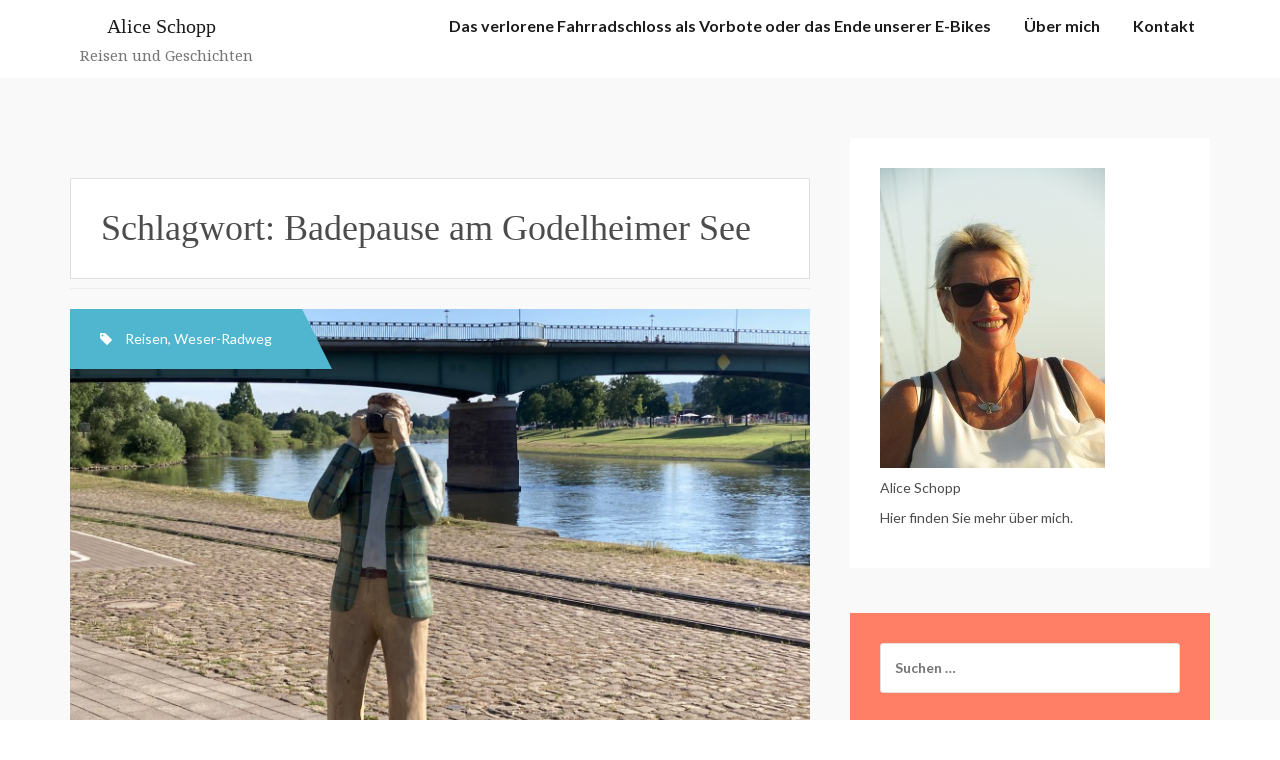

--- FILE ---
content_type: text/html; charset=UTF-8
request_url: https://aliceschopp.de/tag/badepause-am-godelheimer-see/
body_size: 9565
content:
<!DOCTYPE html>
<html lang="de">
<head>
<meta charset="UTF-8">
<meta name="viewport" content="width=device-width, initial-scale=1">
<link rel="profile" href="https://gmpg.org/xfn/11">
<link rel="pingback" href="https://aliceschopp.de/xmlrpc.php">

<title>Badepause am Godelheimer See &#8211; Alice Schopp</title>
<meta name='robots' content='max-image-preview:large' />
<link rel='dns-prefetch' href='//fonts.googleapis.com' />
<link rel='dns-prefetch' href='//s.w.org' />
<link rel="alternate" type="application/rss+xml" title="Alice Schopp &raquo; Feed" href="https://aliceschopp.de/feed/" />
<link rel="alternate" type="application/rss+xml" title="Alice Schopp &raquo; Kommentar-Feed" href="https://aliceschopp.de/comments/feed/" />
<link rel="alternate" type="application/rss+xml" title="Alice Schopp &raquo; Badepause am Godelheimer See Schlagwort-Feed" href="https://aliceschopp.de/tag/badepause-am-godelheimer-see/feed/" />
		<!-- This site uses the Google Analytics by ExactMetrics plugin v7.12.1 - Using Analytics tracking - https://www.exactmetrics.com/ -->
							<script
				src="//www.googletagmanager.com/gtag/js?id=UA-132671527-1"  data-cfasync="false" data-wpfc-render="false" type="text/javascript" async></script>
			<script data-cfasync="false" data-wpfc-render="false" type="text/javascript">
				var em_version = '7.12.1';
				var em_track_user = true;
				var em_no_track_reason = '';
				
								var disableStrs = [
															'ga-disable-UA-132671527-1',
									];

				/* Function to detect opted out users */
				function __gtagTrackerIsOptedOut() {
					for (var index = 0; index < disableStrs.length; index++) {
						if (document.cookie.indexOf(disableStrs[index] + '=true') > -1) {
							return true;
						}
					}

					return false;
				}

				/* Disable tracking if the opt-out cookie exists. */
				if (__gtagTrackerIsOptedOut()) {
					for (var index = 0; index < disableStrs.length; index++) {
						window[disableStrs[index]] = true;
					}
				}

				/* Opt-out function */
				function __gtagTrackerOptout() {
					for (var index = 0; index < disableStrs.length; index++) {
						document.cookie = disableStrs[index] + '=true; expires=Thu, 31 Dec 2099 23:59:59 UTC; path=/';
						window[disableStrs[index]] = true;
					}
				}

				if ('undefined' === typeof gaOptout) {
					function gaOptout() {
						__gtagTrackerOptout();
					}
				}
								window.dataLayer = window.dataLayer || [];

				window.ExactMetricsDualTracker = {
					helpers: {},
					trackers: {},
				};
				if (em_track_user) {
					function __gtagDataLayer() {
						dataLayer.push(arguments);
					}

					function __gtagTracker(type, name, parameters) {
						if (!parameters) {
							parameters = {};
						}

						if (parameters.send_to) {
							__gtagDataLayer.apply(null, arguments);
							return;
						}

						if (type === 'event') {
							
														parameters.send_to = exactmetrics_frontend.ua;
							__gtagDataLayer(type, name, parameters);
													} else {
							__gtagDataLayer.apply(null, arguments);
						}
					}

					__gtagTracker('js', new Date());
					__gtagTracker('set', {
						'developer_id.dNDMyYj': true,
											});
															__gtagTracker('config', 'UA-132671527-1', {"forceSSL":"true"} );
										window.gtag = __gtagTracker;										(function () {
						/* https://developers.google.com/analytics/devguides/collection/analyticsjs/ */
						/* ga and __gaTracker compatibility shim. */
						var noopfn = function () {
							return null;
						};
						var newtracker = function () {
							return new Tracker();
						};
						var Tracker = function () {
							return null;
						};
						var p = Tracker.prototype;
						p.get = noopfn;
						p.set = noopfn;
						p.send = function () {
							var args = Array.prototype.slice.call(arguments);
							args.unshift('send');
							__gaTracker.apply(null, args);
						};
						var __gaTracker = function () {
							var len = arguments.length;
							if (len === 0) {
								return;
							}
							var f = arguments[len - 1];
							if (typeof f !== 'object' || f === null || typeof f.hitCallback !== 'function') {
								if ('send' === arguments[0]) {
									var hitConverted, hitObject = false, action;
									if ('event' === arguments[1]) {
										if ('undefined' !== typeof arguments[3]) {
											hitObject = {
												'eventAction': arguments[3],
												'eventCategory': arguments[2],
												'eventLabel': arguments[4],
												'value': arguments[5] ? arguments[5] : 1,
											}
										}
									}
									if ('pageview' === arguments[1]) {
										if ('undefined' !== typeof arguments[2]) {
											hitObject = {
												'eventAction': 'page_view',
												'page_path': arguments[2],
											}
										}
									}
									if (typeof arguments[2] === 'object') {
										hitObject = arguments[2];
									}
									if (typeof arguments[5] === 'object') {
										Object.assign(hitObject, arguments[5]);
									}
									if ('undefined' !== typeof arguments[1].hitType) {
										hitObject = arguments[1];
										if ('pageview' === hitObject.hitType) {
											hitObject.eventAction = 'page_view';
										}
									}
									if (hitObject) {
										action = 'timing' === arguments[1].hitType ? 'timing_complete' : hitObject.eventAction;
										hitConverted = mapArgs(hitObject);
										__gtagTracker('event', action, hitConverted);
									}
								}
								return;
							}

							function mapArgs(args) {
								var arg, hit = {};
								var gaMap = {
									'eventCategory': 'event_category',
									'eventAction': 'event_action',
									'eventLabel': 'event_label',
									'eventValue': 'event_value',
									'nonInteraction': 'non_interaction',
									'timingCategory': 'event_category',
									'timingVar': 'name',
									'timingValue': 'value',
									'timingLabel': 'event_label',
									'page': 'page_path',
									'location': 'page_location',
									'title': 'page_title',
								};
								for (arg in args) {
																		if (!(!args.hasOwnProperty(arg) || !gaMap.hasOwnProperty(arg))) {
										hit[gaMap[arg]] = args[arg];
									} else {
										hit[arg] = args[arg];
									}
								}
								return hit;
							}

							try {
								f.hitCallback();
							} catch (ex) {
							}
						};
						__gaTracker.create = newtracker;
						__gaTracker.getByName = newtracker;
						__gaTracker.getAll = function () {
							return [];
						};
						__gaTracker.remove = noopfn;
						__gaTracker.loaded = true;
						window['__gaTracker'] = __gaTracker;
					})();
									} else {
										console.log("");
					(function () {
						function __gtagTracker() {
							return null;
						}

						window['__gtagTracker'] = __gtagTracker;
						window['gtag'] = __gtagTracker;
					})();
									}
			</script>
				<!-- / Google Analytics by ExactMetrics -->
		<script type="text/javascript">
window._wpemojiSettings = {"baseUrl":"https:\/\/s.w.org\/images\/core\/emoji\/14.0.0\/72x72\/","ext":".png","svgUrl":"https:\/\/s.w.org\/images\/core\/emoji\/14.0.0\/svg\/","svgExt":".svg","source":{"concatemoji":"https:\/\/aliceschopp.de\/wp-includes\/js\/wp-emoji-release.min.js?ver=6.0.11"}};
/*! This file is auto-generated */
!function(e,a,t){var n,r,o,i=a.createElement("canvas"),p=i.getContext&&i.getContext("2d");function s(e,t){var a=String.fromCharCode,e=(p.clearRect(0,0,i.width,i.height),p.fillText(a.apply(this,e),0,0),i.toDataURL());return p.clearRect(0,0,i.width,i.height),p.fillText(a.apply(this,t),0,0),e===i.toDataURL()}function c(e){var t=a.createElement("script");t.src=e,t.defer=t.type="text/javascript",a.getElementsByTagName("head")[0].appendChild(t)}for(o=Array("flag","emoji"),t.supports={everything:!0,everythingExceptFlag:!0},r=0;r<o.length;r++)t.supports[o[r]]=function(e){if(!p||!p.fillText)return!1;switch(p.textBaseline="top",p.font="600 32px Arial",e){case"flag":return s([127987,65039,8205,9895,65039],[127987,65039,8203,9895,65039])?!1:!s([55356,56826,55356,56819],[55356,56826,8203,55356,56819])&&!s([55356,57332,56128,56423,56128,56418,56128,56421,56128,56430,56128,56423,56128,56447],[55356,57332,8203,56128,56423,8203,56128,56418,8203,56128,56421,8203,56128,56430,8203,56128,56423,8203,56128,56447]);case"emoji":return!s([129777,127995,8205,129778,127999],[129777,127995,8203,129778,127999])}return!1}(o[r]),t.supports.everything=t.supports.everything&&t.supports[o[r]],"flag"!==o[r]&&(t.supports.everythingExceptFlag=t.supports.everythingExceptFlag&&t.supports[o[r]]);t.supports.everythingExceptFlag=t.supports.everythingExceptFlag&&!t.supports.flag,t.DOMReady=!1,t.readyCallback=function(){t.DOMReady=!0},t.supports.everything||(n=function(){t.readyCallback()},a.addEventListener?(a.addEventListener("DOMContentLoaded",n,!1),e.addEventListener("load",n,!1)):(e.attachEvent("onload",n),a.attachEvent("onreadystatechange",function(){"complete"===a.readyState&&t.readyCallback()})),(e=t.source||{}).concatemoji?c(e.concatemoji):e.wpemoji&&e.twemoji&&(c(e.twemoji),c(e.wpemoji)))}(window,document,window._wpemojiSettings);
</script>
<style type="text/css">
img.wp-smiley,
img.emoji {
	display: inline !important;
	border: none !important;
	box-shadow: none !important;
	height: 1em !important;
	width: 1em !important;
	margin: 0 0.07em !important;
	vertical-align: -0.1em !important;
	background: none !important;
	padding: 0 !important;
}
</style>
	<link rel='stylesheet' id='wp-block-library-css'  href='https://aliceschopp.de/wp-includes/css/dist/block-library/style.min.css?ver=6.0.11' type='text/css' media='all' />
<style id='global-styles-inline-css' type='text/css'>
body{--wp--preset--color--black: #000000;--wp--preset--color--cyan-bluish-gray: #abb8c3;--wp--preset--color--white: #ffffff;--wp--preset--color--pale-pink: #f78da7;--wp--preset--color--vivid-red: #cf2e2e;--wp--preset--color--luminous-vivid-orange: #ff6900;--wp--preset--color--luminous-vivid-amber: #fcb900;--wp--preset--color--light-green-cyan: #7bdcb5;--wp--preset--color--vivid-green-cyan: #00d084;--wp--preset--color--pale-cyan-blue: #8ed1fc;--wp--preset--color--vivid-cyan-blue: #0693e3;--wp--preset--color--vivid-purple: #9b51e0;--wp--preset--gradient--vivid-cyan-blue-to-vivid-purple: linear-gradient(135deg,rgba(6,147,227,1) 0%,rgb(155,81,224) 100%);--wp--preset--gradient--light-green-cyan-to-vivid-green-cyan: linear-gradient(135deg,rgb(122,220,180) 0%,rgb(0,208,130) 100%);--wp--preset--gradient--luminous-vivid-amber-to-luminous-vivid-orange: linear-gradient(135deg,rgba(252,185,0,1) 0%,rgba(255,105,0,1) 100%);--wp--preset--gradient--luminous-vivid-orange-to-vivid-red: linear-gradient(135deg,rgba(255,105,0,1) 0%,rgb(207,46,46) 100%);--wp--preset--gradient--very-light-gray-to-cyan-bluish-gray: linear-gradient(135deg,rgb(238,238,238) 0%,rgb(169,184,195) 100%);--wp--preset--gradient--cool-to-warm-spectrum: linear-gradient(135deg,rgb(74,234,220) 0%,rgb(151,120,209) 20%,rgb(207,42,186) 40%,rgb(238,44,130) 60%,rgb(251,105,98) 80%,rgb(254,248,76) 100%);--wp--preset--gradient--blush-light-purple: linear-gradient(135deg,rgb(255,206,236) 0%,rgb(152,150,240) 100%);--wp--preset--gradient--blush-bordeaux: linear-gradient(135deg,rgb(254,205,165) 0%,rgb(254,45,45) 50%,rgb(107,0,62) 100%);--wp--preset--gradient--luminous-dusk: linear-gradient(135deg,rgb(255,203,112) 0%,rgb(199,81,192) 50%,rgb(65,88,208) 100%);--wp--preset--gradient--pale-ocean: linear-gradient(135deg,rgb(255,245,203) 0%,rgb(182,227,212) 50%,rgb(51,167,181) 100%);--wp--preset--gradient--electric-grass: linear-gradient(135deg,rgb(202,248,128) 0%,rgb(113,206,126) 100%);--wp--preset--gradient--midnight: linear-gradient(135deg,rgb(2,3,129) 0%,rgb(40,116,252) 100%);--wp--preset--duotone--dark-grayscale: url('#wp-duotone-dark-grayscale');--wp--preset--duotone--grayscale: url('#wp-duotone-grayscale');--wp--preset--duotone--purple-yellow: url('#wp-duotone-purple-yellow');--wp--preset--duotone--blue-red: url('#wp-duotone-blue-red');--wp--preset--duotone--midnight: url('#wp-duotone-midnight');--wp--preset--duotone--magenta-yellow: url('#wp-duotone-magenta-yellow');--wp--preset--duotone--purple-green: url('#wp-duotone-purple-green');--wp--preset--duotone--blue-orange: url('#wp-duotone-blue-orange');--wp--preset--font-size--small: 13px;--wp--preset--font-size--medium: 20px;--wp--preset--font-size--large: 36px;--wp--preset--font-size--x-large: 42px;}.has-black-color{color: var(--wp--preset--color--black) !important;}.has-cyan-bluish-gray-color{color: var(--wp--preset--color--cyan-bluish-gray) !important;}.has-white-color{color: var(--wp--preset--color--white) !important;}.has-pale-pink-color{color: var(--wp--preset--color--pale-pink) !important;}.has-vivid-red-color{color: var(--wp--preset--color--vivid-red) !important;}.has-luminous-vivid-orange-color{color: var(--wp--preset--color--luminous-vivid-orange) !important;}.has-luminous-vivid-amber-color{color: var(--wp--preset--color--luminous-vivid-amber) !important;}.has-light-green-cyan-color{color: var(--wp--preset--color--light-green-cyan) !important;}.has-vivid-green-cyan-color{color: var(--wp--preset--color--vivid-green-cyan) !important;}.has-pale-cyan-blue-color{color: var(--wp--preset--color--pale-cyan-blue) !important;}.has-vivid-cyan-blue-color{color: var(--wp--preset--color--vivid-cyan-blue) !important;}.has-vivid-purple-color{color: var(--wp--preset--color--vivid-purple) !important;}.has-black-background-color{background-color: var(--wp--preset--color--black) !important;}.has-cyan-bluish-gray-background-color{background-color: var(--wp--preset--color--cyan-bluish-gray) !important;}.has-white-background-color{background-color: var(--wp--preset--color--white) !important;}.has-pale-pink-background-color{background-color: var(--wp--preset--color--pale-pink) !important;}.has-vivid-red-background-color{background-color: var(--wp--preset--color--vivid-red) !important;}.has-luminous-vivid-orange-background-color{background-color: var(--wp--preset--color--luminous-vivid-orange) !important;}.has-luminous-vivid-amber-background-color{background-color: var(--wp--preset--color--luminous-vivid-amber) !important;}.has-light-green-cyan-background-color{background-color: var(--wp--preset--color--light-green-cyan) !important;}.has-vivid-green-cyan-background-color{background-color: var(--wp--preset--color--vivid-green-cyan) !important;}.has-pale-cyan-blue-background-color{background-color: var(--wp--preset--color--pale-cyan-blue) !important;}.has-vivid-cyan-blue-background-color{background-color: var(--wp--preset--color--vivid-cyan-blue) !important;}.has-vivid-purple-background-color{background-color: var(--wp--preset--color--vivid-purple) !important;}.has-black-border-color{border-color: var(--wp--preset--color--black) !important;}.has-cyan-bluish-gray-border-color{border-color: var(--wp--preset--color--cyan-bluish-gray) !important;}.has-white-border-color{border-color: var(--wp--preset--color--white) !important;}.has-pale-pink-border-color{border-color: var(--wp--preset--color--pale-pink) !important;}.has-vivid-red-border-color{border-color: var(--wp--preset--color--vivid-red) !important;}.has-luminous-vivid-orange-border-color{border-color: var(--wp--preset--color--luminous-vivid-orange) !important;}.has-luminous-vivid-amber-border-color{border-color: var(--wp--preset--color--luminous-vivid-amber) !important;}.has-light-green-cyan-border-color{border-color: var(--wp--preset--color--light-green-cyan) !important;}.has-vivid-green-cyan-border-color{border-color: var(--wp--preset--color--vivid-green-cyan) !important;}.has-pale-cyan-blue-border-color{border-color: var(--wp--preset--color--pale-cyan-blue) !important;}.has-vivid-cyan-blue-border-color{border-color: var(--wp--preset--color--vivid-cyan-blue) !important;}.has-vivid-purple-border-color{border-color: var(--wp--preset--color--vivid-purple) !important;}.has-vivid-cyan-blue-to-vivid-purple-gradient-background{background: var(--wp--preset--gradient--vivid-cyan-blue-to-vivid-purple) !important;}.has-light-green-cyan-to-vivid-green-cyan-gradient-background{background: var(--wp--preset--gradient--light-green-cyan-to-vivid-green-cyan) !important;}.has-luminous-vivid-amber-to-luminous-vivid-orange-gradient-background{background: var(--wp--preset--gradient--luminous-vivid-amber-to-luminous-vivid-orange) !important;}.has-luminous-vivid-orange-to-vivid-red-gradient-background{background: var(--wp--preset--gradient--luminous-vivid-orange-to-vivid-red) !important;}.has-very-light-gray-to-cyan-bluish-gray-gradient-background{background: var(--wp--preset--gradient--very-light-gray-to-cyan-bluish-gray) !important;}.has-cool-to-warm-spectrum-gradient-background{background: var(--wp--preset--gradient--cool-to-warm-spectrum) !important;}.has-blush-light-purple-gradient-background{background: var(--wp--preset--gradient--blush-light-purple) !important;}.has-blush-bordeaux-gradient-background{background: var(--wp--preset--gradient--blush-bordeaux) !important;}.has-luminous-dusk-gradient-background{background: var(--wp--preset--gradient--luminous-dusk) !important;}.has-pale-ocean-gradient-background{background: var(--wp--preset--gradient--pale-ocean) !important;}.has-electric-grass-gradient-background{background: var(--wp--preset--gradient--electric-grass) !important;}.has-midnight-gradient-background{background: var(--wp--preset--gradient--midnight) !important;}.has-small-font-size{font-size: var(--wp--preset--font-size--small) !important;}.has-medium-font-size{font-size: var(--wp--preset--font-size--medium) !important;}.has-large-font-size{font-size: var(--wp--preset--font-size--large) !important;}.has-x-large-font-size{font-size: var(--wp--preset--font-size--x-large) !important;}
</style>
<link rel='stylesheet' id='writerblog-body-fonts-css'  href='//fonts.googleapis.com/css?family=Lato%3A400%2C300%2C700&#038;ver=6.0.11' type='text/css' media='all' />
<link rel='stylesheet' id='writerblog-headings-fonts-css'  href='//fonts.googleapis.com/css?family=Times+New+Roman%3A400%2C300%2C700&#038;ver=6.0.11' type='text/css' media='all' />
<link rel='stylesheet' id='writerblog-stylesheet-css'  href='https://aliceschopp.de/wp-content/themes/amadeus/style.css?ver=6.0.11' type='text/css' media='all' />
<style id='writerblog-stylesheet-inline-css' type='text/css'>
a, a:hover, .main-navigation a:hover, .nav-next a:hover, .nav-previous a:hover, .social-navigation li a:hover, .widget a:hover, .entry-title a:hover { color:#ff7f66}
button, .button, input[type="button"], input[type="reset"], input[type="submit"], .entry-thumb-inner { background-color:#ff7f66}
h1, h2, h3, h4, h5, h6 { font-family:Times New Roman;}

</style>
<link rel='stylesheet' id='amadeus-bootstrap-css'  href='https://aliceschopp.de/wp-content/themes/amadeus/css/bootstrap/css/bootstrap.min.css?ver=1' type='text/css' media='all' />
<link rel='stylesheet' id='amadeus-body-fonts-css'  href='//fonts.googleapis.com/css?family=Noto+Serif%3A400%2C700%2C400italic%2C700italic&#038;ver=6.0.11' type='text/css' media='all' />
<link rel='stylesheet' id='amadeus-headings-fonts-css'  href='//fonts.googleapis.com/css?family=Times+New+Roman%3A400%2C300%2C700&#038;ver=6.0.11' type='text/css' media='all' />
<link rel='stylesheet' id='amadeus-style-css'  href='https://aliceschopp.de/wp-content/themes/writerblog/style.css?ver=6.0.11' type='text/css' media='all' />
<style id='amadeus-style-inline-css' type='text/css'>
.site-branding { padding:75px 0; }
.header-image { height:300px; }
@media only screen and (max-width: 1024px) { .header-image { height:300px; } }
.site-logo { max-width:200px; }
.custom-logo { max-width:200px; }
body, .widget a { color:#4c4c4c}
.social-navigation { background-color:#fff}
.social-navigation li a::before { background-color:#1c1c1c}
.branding-wrapper { background-color:#fff}
.main-navigation { background-color:#ffffff}
.main-navigation a { color:#1c1c1c !important;}
.site-title a, .site-title a:hover { color:#1c1c1c !important;}
.site-description { color:#767676}
.entry-title, .entry-title a { color:#1c1c1c !important;}
.entry-meta, .entry-meta a, .entry-footer, .entry-footer a { color:#9d9d9d !important;}
.site-footer, .footer-widget-area { background-color:#fff}
h1, h2, h3, h4, h5, h6 { font-family:Times New Roman;}
.site-title { font-size:70px; }

</style>
<link rel='stylesheet' id='amadeus-font-awesome-css'  href='https://aliceschopp.de/wp-content/themes/amadeus/fonts/font-awesome.min.css?ver=6.0.11' type='text/css' media='all' />
<script type='text/javascript' src='https://aliceschopp.de/wp-content/plugins/google-analytics-dashboard-for-wp/assets/js/frontend-gtag.min.js?ver=7.12.1' id='exactmetrics-frontend-script-js'></script>
<script data-cfasync="false" data-wpfc-render="false" type="text/javascript" id='exactmetrics-frontend-script-js-extra'>/* <![CDATA[ */
var exactmetrics_frontend = {"js_events_tracking":"true","download_extensions":"zip,mp3,mpeg,pdf,docx,pptx,xlsx,rar","inbound_paths":"[{\"path\":\"\\\/go\\\/\",\"label\":\"affiliate\"},{\"path\":\"\\\/recommend\\\/\",\"label\":\"affiliate\"}]","home_url":"https:\/\/aliceschopp.de","hash_tracking":"false","ua":"UA-132671527-1","v4_id":""};/* ]]> */
</script>
<script type='text/javascript' src='https://aliceschopp.de/wp-includes/js/jquery/jquery.min.js?ver=3.6.0' id='jquery-core-js'></script>
<script type='text/javascript' src='https://aliceschopp.de/wp-includes/js/jquery/jquery-migrate.min.js?ver=3.3.2' id='jquery-migrate-js'></script>
<script type='text/javascript' src='https://aliceschopp.de/wp-content/themes/amadeus/js/parallax.min.js?ver=1' id='amadeus-parallax-js'></script>
<script type='text/javascript' src='https://aliceschopp.de/wp-content/themes/amadeus/js/jquery.slicknav.min.js?ver=1' id='amadeus-slicknav-js'></script>
<script type='text/javascript' src='https://aliceschopp.de/wp-content/themes/amadeus/js/jquery.fitvids.min.js?ver=1' id='amadeus-fitvids-js'></script>
<script type='text/javascript' src='https://aliceschopp.de/wp-content/themes/amadeus/js/scripts.js?ver=1' id='amadeus-scripts-js'></script>
<link rel="https://api.w.org/" href="https://aliceschopp.de/wp-json/" /><link rel="alternate" type="application/json" href="https://aliceschopp.de/wp-json/wp/v2/tags/451" /><link rel="EditURI" type="application/rsd+xml" title="RSD" href="https://aliceschopp.de/xmlrpc.php?rsd" />
<link rel="wlwmanifest" type="application/wlwmanifest+xml" href="https://aliceschopp.de/wp-includes/wlwmanifest.xml" /> 
<meta name="generator" content="WordPress 6.0.11" />
<!--[if lt IE 9]>
<script src="https://aliceschopp.de/wp-content/themes/amadeus/js/html5shiv.js"></script>
<![endif]-->
<style type="text/css">.recentcomments a{display:inline !important;padding:0 !important;margin:0 !important;}</style>			<style type="text/css">
				.header-image {
					background: url(https://aliceschopp.de/wp-content/uploads/2019/01/cropped-IMG_5770-1.jpg) no-repeat;
					background-position: center top;
					background-attachment: fixed;
					background-size: cover;
				}
			</style>
			</head>

<body data-rsssl=1 class="archive tag tag-badepause-am-godelheimer-see tag-451">
<div id="page" class="hfeed site">
	<a class="skip-link screen-reader-text" href="#content">Zum Inhalt springen</a>

	<header id="masthead" class="site-header clearfix" role="banner">

			

		<div class="branding-wrapper">
			<div class="container">
				<div class="site-branding">
		        					<h1 class="site-title"><a href="https://aliceschopp.de/" rel="home">Alice Schopp</a></h1>
					<h2 class="site-description">Reisen und Geschichten</h2>
		        				</div><!-- .site-branding -->

				<nav id="site-navigation" class="main-navigation menu-above" role="navigation">
					<div id="primary-menu" class="menu"><ul>
<li class="page_item page-item-3657"><a href="https://aliceschopp.de/das-verlorene-fahrradschloss-als-vorbote/">Das verlorene Fahrradschloss als Vorbote oder das Ende unserer E-Bikes</a></li>
<li class="page_item page-item-7"><a href="https://aliceschopp.de/ueber-mich/">Über mich</a></li>
<li class="page_item page-item-64"><a href="https://aliceschopp.de/kontakt/">Kontakt</a></li>
</ul></div>
				</nav><!-- #site-navigation -->
				<nav class="mobile-nav"></nav>
			</div>
		</div>

	</header><!-- #masthead -->

		
	<div id="content" class="site-content container">

	<div id="primary" class="content-area">
		<main id="main" class="site-main" role="main">

		
			<header class="page-header">
				<h1 class="page-title">Schlagwort: <span>Badepause am Godelheimer See</span></h1>			</header><!-- .page-header -->

						
				
<article id="post-2606" class="post-2606 post type-post status-publish format-standard has-post-thumbnail hentry category-reisen category-weser-radweg tag-ackerbuergerhaus tag-badepause-am-godelheimer-see tag-duftendes-holzminden tag-feriendorf-wehrden tag-hoexter-voller-baustellen tag-kwg-hoexter tag-landschaftsfenster tag-liegebank tag-nethemuendung tag-riech-und-aromaspur tag-riechsaeule tag-solling">
	<div class="top-category"><i class="fa fa-tag"></i>  <span class="cat-links"><a href="https://aliceschopp.de/category/reisen/" rel="category tag">Reisen</a>, <a href="https://aliceschopp.de/category/reisen/weser-radweg/" rel="category tag">Weser-Radweg</a></span></div>		<div class="entry-thumb">

		<img width="2560" height="1920" src="https://aliceschopp.de/wp-content/uploads/2022/07/IMG_7895-scaled.jpg" class="attachment-writerblog-entry-thumb size-writerblog-entry-thumb wp-post-image" alt="" srcset="https://aliceschopp.de/wp-content/uploads/2022/07/IMG_7895-scaled.jpg 2560w, https://aliceschopp.de/wp-content/uploads/2022/07/IMG_7895-300x225.jpg 300w, https://aliceschopp.de/wp-content/uploads/2022/07/IMG_7895-1024x768.jpg 1024w, https://aliceschopp.de/wp-content/uploads/2022/07/IMG_7895-768x576.jpg 768w, https://aliceschopp.de/wp-content/uploads/2022/07/IMG_7895-1536x1152.jpg 1536w, https://aliceschopp.de/wp-content/uploads/2022/07/IMG_7895-2048x1536.jpg 2048w, https://aliceschopp.de/wp-content/uploads/2022/07/IMG_7895-750x563.jpg 750w" sizes="(max-width: 2560px) 100vw, 2560px" />		<div class="entry-thumb-inner">
		</div>
		<a class="thumb-icon" href="https://aliceschopp.de/2022/07/08/von-bad-karlshafen-nach-holzminden-etappe-3/" title="Von Bad Karlshafen nach Holzminden (Etappe 3)" ><i class="fa fa-send"></i></a>
	</div>
	
	<div class="post-inner">
		<header class="entry-header">
			<h1 class="entry-title"><a href="https://aliceschopp.de/2022/07/08/von-bad-karlshafen-nach-holzminden-etappe-3/" rel="bookmark">Von Bad Karlshafen nach Holzminden (Etappe 3)</a></h1>
						<div class="entry-meta">
				<span class="byline"><i class="fa fa-user"></i> <span class="author vcard"><a class="url fn n" href="https://aliceschopp.de/author/aliceschopp/">Alice Schopp</a></span></span><span class="posted-on"><i class="fa fa-calendar"></i> <a href="https://aliceschopp.de/2022/07/08/von-bad-karlshafen-nach-holzminden-etappe-3/" rel="bookmark"><time class="entry-date published" datetime="2022-07-08T11:18:21+02:00">8. Juli 2022</time><time class="updated" datetime="2022-07-08T22:10:07+02:00">8. Juli 2022</time></a></span>			</div><!-- .entry-meta -->
					</header><!-- .entry-header -->

		<div class="entry-content">
							<p>Mittwoch, der 22.06.2022. Im hübschen Frühstücksraum von &#8222;Haus Weserblick&#8220;, der altehrwürdigen Villa am Weserufer, treffen wir auf zwei Damen und ein Ehepaar, die ebenfalls den Weserradweg fahren. Das Ehepaar stammt aus Osnabrück. Sie sind gestern mit verschiedenen Regionalzügen nach Hann. Münden gereist und haben dafür das 9 Euro-Ticket genutzt. Sie berichten, sie seien fast den ganzen Tag unterwegs gewesen. Oft hätten sie den Anschlusszug verpasst. Einmal habe es keinen Aufzug gegeben an ihrem Bahnsteig. Die beiden Damen kommen aus Süddeutschland. Auch sie sind mit dem 9-Euro-Ticket an den Startpunkt des Weserradweges gekommen. Ich frage, ob&hellip;<a href="https://aliceschopp.de/2022/07/08/von-bad-karlshafen-nach-holzminden-etappe-3/" class="more-link">Continue reading <span class="screen-reader-text">Von Bad Karlshafen nach Holzminden (Etappe 3)</span></a></p>
			
					</div><!-- .entry-content -->
	</div>
</article><!-- #post-## -->
			
			
		
		</main><!-- #main -->
	</div><!-- #primary -->


<div id="secondary" class="widget-area" role="complementary">
	<aside id="text-3" class="widget widget_text">			<div class="textwidget"><p><img loading="lazy" class="alignnone size-medium wp-image-20" src="https://aliceschopp.de/wp-content/uploads/2019/01/IMG_5993-225x300.jpg" alt="" width="225" height="300" srcset="https://aliceschopp.de/wp-content/uploads/2019/01/IMG_5993-225x300.jpg 225w, https://aliceschopp.de/wp-content/uploads/2019/01/IMG_5993-768x1024.jpg 768w, https://aliceschopp.de/wp-content/uploads/2019/01/IMG_5993-750x1000.jpg 750w" sizes="(max-width: 225px) 100vw, 225px" /></p>
<p>Alice Schopp</p>
<p><a href="https://aliceschopp.de/ueber-mich/">Hier finden Sie mehr über mich.</a></p>
</div>
		</aside><aside id="search-4" class="widget widget_search"><form role="search" method="get" class="search-form" action="https://aliceschopp.de/">
				<label>
					<span class="screen-reader-text">Suche nach:</span>
					<input type="search" class="search-field" placeholder="Suchen …" value="" name="s" />
				</label>
				<input type="submit" class="search-submit" value="Suchen" />
			</form></aside>
		<aside id="recent-posts-2" class="widget widget_recent_entries">
		<h4 class="widget-title">Neueste Beiträge</h4>
		<ul>
											<li>
					<a href="https://aliceschopp.de/2025/11/24/vier-tage-leipzig-erster-tag-20-11-2025/">Vier Tage Leipzig (erster Tag: 20.11.2025)</a>
									</li>
											<li>
					<a href="https://aliceschopp.de/2025/08/04/sechste-etappe-von-bestwig-bis-winterberg-22-05-2025/">Sechste Etappe von Bestwig bis Winterberg (22.05.2025)</a>
									</li>
											<li>
					<a href="https://aliceschopp.de/2025/07/19/fuenfte-etappe-von-arnsberg-bis-bestwig-21-05-2025/">Fünfte Etappe von Arnsberg bis Bestwig (21.05.2025)</a>
									</li>
											<li>
					<a href="https://aliceschopp.de/2025/07/16/vierte-etappe-von-menden-bis-arnsberg/">Vierte Etappe von Menden bis Arnsberg (20.05.2025)</a>
									</li>
											<li>
					<a href="https://aliceschopp.de/2025/05/27/dritte-etappe-von-hagen-bis-menden-19-05-2025/">Dritte Etappe von Hagen bis Menden (19.05.2025)</a>
									</li>
					</ul>

		</aside><aside id="recent-comments-2" class="widget amadeus_recent_comments"><h4 class="widget-title">Letzte Kommentare</h4><ul class="list-group"><li class="list-group-item"><div class="recent-comment clearfix"><img alt='' src='https://secure.gravatar.com/avatar/bcb299fc74e7f934f9f3a4dd227ea41e?s=60&#038;d=mm&#038;r=g' srcset='https://secure.gravatar.com/avatar/bcb299fc74e7f934f9f3a4dd227ea41e?s=120&#038;d=mm&#038;r=g 2x' class='avatar avatar-60 photo' height='60' width='60' loading='lazy'/><div class="recent-comment-meta"><span><a href='https://aliceschopp.de' rel='external nofollow ugc' class='url'>Alice Schopp</a> auf </span><a class="post-title" href="https://aliceschopp.de/2025/11/24/vier-tage-leipzig-erster-tag-20-11-2025/#comment-18829">Vier Tage Leipzig (erster Tag: 20.11.2025)</a></div></div></li><li class="list-group-item"><div class="recent-comment clearfix"><img alt='' src='https://secure.gravatar.com/avatar/00c8a2c86dcb22b93c309747cf54fba5?s=60&#038;d=mm&#038;r=g' srcset='https://secure.gravatar.com/avatar/00c8a2c86dcb22b93c309747cf54fba5?s=120&#038;d=mm&#038;r=g 2x' class='avatar avatar-60 photo' height='60' width='60' loading='lazy'/><div class="recent-comment-meta"><span>Cora-Marion auf </span><a class="post-title" href="https://aliceschopp.de/2025/11/24/vier-tage-leipzig-erster-tag-20-11-2025/#comment-18827">Vier Tage Leipzig (erster Tag: 20.11.2025)</a></div></div></li><li class="list-group-item"><div class="recent-comment clearfix"><img alt='' src='https://secure.gravatar.com/avatar/1b63d8918c506eea5240b49fd0a6cb41?s=60&#038;d=mm&#038;r=g' srcset='https://secure.gravatar.com/avatar/1b63d8918c506eea5240b49fd0a6cb41?s=120&#038;d=mm&#038;r=g 2x' class='avatar avatar-60 photo' height='60' width='60' loading='lazy'/><div class="recent-comment-meta"><span>Jacksonatten auf </span><a class="post-title" href="https://aliceschopp.de/2020/07/03/3-juli-geiranger-fjord-und-tollstigen/#comment-18525">Geiranger Fjord und Trollstigen (Exkursion)</a></div></div></li><li class="list-group-item"><div class="recent-comment clearfix"><img alt='' src='https://secure.gravatar.com/avatar/b49f2de57c2c30158956caec7e11ab6d?s=60&#038;d=mm&#038;r=g' srcset='https://secure.gravatar.com/avatar/b49f2de57c2c30158956caec7e11ab6d?s=120&#038;d=mm&#038;r=g 2x' class='avatar avatar-60 photo' height='60' width='60' loading='lazy'/><div class="recent-comment-meta"><span>Danielclari auf </span><a class="post-title" href="https://aliceschopp.de/2020/07/03/3-juli-geiranger-fjord-und-tollstigen/#comment-18521">Geiranger Fjord und Trollstigen (Exkursion)</a></div></div></li><li class="list-group-item"><div class="recent-comment clearfix"><img alt='' src='https://secure.gravatar.com/avatar/4abddfdd8b1b319c4c5b16dec8c927a8?s=60&#038;d=mm&#038;r=g' srcset='https://secure.gravatar.com/avatar/4abddfdd8b1b319c4c5b16dec8c927a8?s=120&#038;d=mm&#038;r=g 2x' class='avatar avatar-60 photo' height='60' width='60' loading='lazy'/><div class="recent-comment-meta"><span>Röbi auf </span><a class="post-title" href="https://aliceschopp.de/2025/07/16/vierte-etappe-von-menden-bis-arnsberg/#comment-18509">Vierte Etappe von Menden bis Arnsberg (20.05.2025)</a></div></div></li></ul></aside><aside id="archives-2" class="widget widget_archive"><h4 class="widget-title">Archiv</h4>
			<ul>
					<li><a href='https://aliceschopp.de/2025/11/'>November 2025</a></li>
	<li><a href='https://aliceschopp.de/2025/08/'>August 2025</a></li>
	<li><a href='https://aliceschopp.de/2025/07/'>Juli 2025</a></li>
	<li><a href='https://aliceschopp.de/2025/05/'>Mai 2025</a></li>
	<li><a href='https://aliceschopp.de/2024/05/'>Mai 2024</a></li>
	<li><a href='https://aliceschopp.de/2024/04/'>April 2024</a></li>
	<li><a href='https://aliceschopp.de/2024/03/'>März 2024</a></li>
	<li><a href='https://aliceschopp.de/2023/08/'>August 2023</a></li>
	<li><a href='https://aliceschopp.de/2023/07/'>Juli 2023</a></li>
	<li><a href='https://aliceschopp.de/2023/03/'>März 2023</a></li>
	<li><a href='https://aliceschopp.de/2023/02/'>Februar 2023</a></li>
	<li><a href='https://aliceschopp.de/2023/01/'>Januar 2023</a></li>
	<li><a href='https://aliceschopp.de/2022/10/'>Oktober 2022</a></li>
	<li><a href='https://aliceschopp.de/2022/07/'>Juli 2022</a></li>
	<li><a href='https://aliceschopp.de/2021/10/'>Oktober 2021</a></li>
	<li><a href='https://aliceschopp.de/2020/11/'>November 2020</a></li>
	<li><a href='https://aliceschopp.de/2020/10/'>Oktober 2020</a></li>
	<li><a href='https://aliceschopp.de/2020/09/'>September 2020</a></li>
	<li><a href='https://aliceschopp.de/2020/07/'>Juli 2020</a></li>
	<li><a href='https://aliceschopp.de/2020/06/'>Juni 2020</a></li>
	<li><a href='https://aliceschopp.de/2020/05/'>Mai 2020</a></li>
	<li><a href='https://aliceschopp.de/2020/03/'>März 2020</a></li>
	<li><a href='https://aliceschopp.de/2019/09/'>September 2019</a></li>
	<li><a href='https://aliceschopp.de/2019/07/'>Juli 2019</a></li>
	<li><a href='https://aliceschopp.de/2019/06/'>Juni 2019</a></li>
	<li><a href='https://aliceschopp.de/2019/05/'>Mai 2019</a></li>
	<li><a href='https://aliceschopp.de/2019/03/'>März 2019</a></li>
	<li><a href='https://aliceschopp.de/2019/02/'>Februar 2019</a></li>
	<li><a href='https://aliceschopp.de/2019/01/'>Januar 2019</a></li>
			</ul>

			</aside><aside id="categories-2" class="widget widget_categories"><h4 class="widget-title">Kategorien</h4>
			<ul>
					<li class="cat-item cat-item-543"><a href="https://aliceschopp.de/category/alices_geschichten/">Alices Geschichten</a>
</li>
	<li class="cat-item cat-item-1"><a href="https://aliceschopp.de/category/allgemein/">Allgemein</a>
</li>
	<li class="cat-item cat-item-560"><a href="https://aliceschopp.de/category/reisen/besuch-bei-clare/">Besuch bei Clare</a>
</li>
	<li class="cat-item cat-item-546"><a href="https://aliceschopp.de/category/reisen/bockholmwik-an-der-ostsee/">Bockholmwik an der Ostsee</a>
</li>
	<li class="cat-item cat-item-256"><a href="https://aliceschopp.de/category/reisen/bodensee-zu-coronazeiten/">Bodensee zu Coronazeiten</a>
</li>
	<li class="cat-item cat-item-139"><a href="https://aliceschopp.de/category/reisen/bodensee-2019-mai/" title="Jedes Jahr nehme ich einen Aufenthalt am Bodensee. Der See bannt meine Seele und hält mich fest. Nie weiß man, wer er eigentlich ist. Er verändert täglich sein Gesicht.">Der Bodensee</a>
</li>
	<li class="cat-item cat-item-412"><a href="https://aliceschopp.de/category/reisen/emsradweg/">Emsradweg</a>
</li>
	<li class="cat-item cat-item-197"><a href="https://aliceschopp.de/category/allgemein/bildinterpretationen/" title="Die Bilder der Serie &quot;Meine Alten Meister&quot; von Karl Holtschneider wurden für eine Ausstellung konzipiert und werden zusammen mit informativen Texten zu dem jeweiligen Alten Meister und Interpretationen zu den neuen Bildern im Herbst 2019 als Buch veröffentlicht. Es wird auch einen Kalender mit einer Auswahl von 12 dieser Bild-Text-Kombinationen geben.">Interpretationen zu neuen Bildern von Karl Holtschneider</a>
</li>
	<li class="cat-item cat-item-586"><a href="https://aliceschopp.de/category/lahnradweg/">Lahnradweg</a>
</li>
	<li class="cat-item cat-item-587"><a href="https://aliceschopp.de/category/reisen/lahnradweg-reisen/">Lahnradweg</a>
</li>
	<li class="cat-item cat-item-344"><a href="https://aliceschopp.de/category/main-radweg/">Main-Radweg</a>
</li>
	<li class="cat-item cat-item-209"><a href="https://aliceschopp.de/category/corona-tagebuch/">Mein persönliches Corona-Tagebuch</a>
</li>
	<li class="cat-item cat-item-275"><a href="https://aliceschopp.de/category/reisen/norwegen-mit-den-hurtigruten/" title="Die Reise mit der MS Finnmarken beginnt in Bergen und endet dort nach 12 Tagen wieder. Sie führt an der Küste Norwegens hinauf bis nach Kirkenes und dann wieder hinab bis nach Bergen.">Norwegen mit den Hurtigruten</a>
</li>
	<li class="cat-item cat-item-182"><a href="https://aliceschopp.de/category/reisen/perurundreise-mit-dem-adac/" title="Die Reise beginnt in Lima und führt dann über Arequipa, Colca Canyon, Puno, Pass La Raya (4.315 m), Raqchi, Andahuaylillas, Titicacasee, Puno, Uros-Schilfinseln, Insel Taquile, Cusco, heiliges Tal, Moray Stätte, Maras Salzterrassen, Ollantaytambo-Komplex nach Machu Picchu.">Peru</a>
</li>
	<li class="cat-item cat-item-2"><a href="https://aliceschopp.de/category/reisen/" title="Reiseberichte von Alice Schopp">Reisen</a>
</li>
	<li class="cat-item cat-item-620"><a href="https://aliceschopp.de/category/reisen/ruhrtalradweg/">Ruhrtalradweg</a>
</li>
	<li class="cat-item cat-item-99"><a href="https://aliceschopp.de/category/reisen/schneeurlaub-am-hopfensee/">Schneeurlaub am Hopfensee</a>
</li>
	<li class="cat-item cat-item-642"><a href="https://aliceschopp.de/category/vier-tage-leipzig/">Vier Tage Leipzig</a>
</li>
	<li class="cat-item cat-item-438"><a href="https://aliceschopp.de/category/reisen/weser-radweg/">Weser-Radweg</a>
</li>
	<li class="cat-item cat-item-3"><a href="https://aliceschopp.de/category/reisen/zypern-2018-mit-dem-rsd/" title="5-Sterne-Studienreise Zypern mit dem RSD (Reise Service Deutschland GmbH) nach Nordzypern">Zypern 2018 mit dem RSD</a>
</li>
			</ul>

			</aside></div><!-- #secondary -->

	</div><!-- #content -->

	
	<footer id="colophon" class="site-footer" role="contentinfo">
		<div class="scroll-container">
			<a href="#" class="scrolltop"><i class="fa fa-chevron-up"></i></a>
		</div>
		<div class="site-info container">
			<a href="https://de.wordpress.org/" rel="nofollow">Powerd by WordPress</a><span class="sep"> | </span>Theme: <a href="http://themeisle.com/themes/amadeus/" rel="nofollow">Amadeus</a> by Themeisle.		</div><!-- .site-info -->
	</footer><!-- #colophon -->
</div><!-- #page -->

<script type='text/javascript' src='https://aliceschopp.de/wp-content/themes/amadeus/js/navigation.js?ver=20120206' id='amadeus-navigation-js'></script>
<script type='text/javascript' src='https://aliceschopp.de/wp-content/themes/amadeus/js/skip-link-focus-fix.js?ver=20130115' id='amadeus-skip-link-focus-fix-js'></script>

</body>
</html>


--- FILE ---
content_type: text/css
request_url: https://aliceschopp.de/wp-content/themes/writerblog/style.css?ver=6.0.11
body_size: 1583
content:
/*
Theme Name: writerBlog
Theme URI: http://themeisle.com/themes/amadeus
Author: Themeisle
Author URI: http://themeisle.com
Template: amadeus
Description: writerBlog is a free minimal blogging WordPress theme from ThemeIsle. Is responsive and compatible with a wide range of plugins like : Nivo Slider, Siteorigin Page Builder, WooCoomerce, Photo Gallery Grid and Contact Form 7.
Version: 1.6
License: GNU General Public License v3 or later
License URI: http://www.gnu.org/licenses/gpl-3.0.html

Text Domain:  writerblog
Tags: custom-background, custom-colors, custom-header, custom-menu, editor-style, featured-images, sticky-post, theme-options, threaded-comments, translation-ready

This theme, like WordPress, is licensed under the GPL.
*/

body {
    font-family: 'Lato';
}

.site-title {
	font-size: 20px !important;
}

.site-description {
	font-size: 15px;
	margin: 10px 0px 0px 10px;
}

.site-branding {
    float: left;
	padding: 15px 0 15px !important;
}

nav#site-navigation {
    clear: none;
    float: right;
    width: auto;
    border-bottom: 0 none;
    position: relative;
	z-index: 999999;
}

.branding-wrapper .container {
    position: relative;
}

.header-scroll { display: none; }

.main-navigation a {
    color: #7c7c7c;
    text-transform: none;
    font-size: 16px;
    font-weight: bold;
}
.main-navigation a:hover {
	color: #ea7e3d;
	text-decoration: none;
}
.main-navigation .current_page_item > a, .main-navigation .current-menu-item > a, .main-navigation .current_page_ancestor > a {
	color: #ea7e3d;
	text-decoration: none;
}
.main-navigation li {
	border: 0 none;
}
body:not(.custom-background) div#page {
    background-color: #f9f9f9;
}
.hentry,
.widget-area .widget {
	border: 0 none;
}
.hentry {
	position: relative;
}
.top-category {
	padding: 20px 30px;
	color: #fff;
	left: 0;
	top: 0;
	z-index: 1;
    position: relative;
    float: left;
    margin-bottom: -150px;
}
.top-category a {
	color: #fff;
}
article.hentry:not(.has-post-thumbnail) .top-category, 
article.hentry.amadeus-image-hidden .top-category {
    margin-top: -50px;
    margin-bottom: 30px;
}
article:nth-child(2n) .top-category {
	background: #50b6d0;
}
article:nth-child(2n+1) .top-category {
	background: #fe886d;
}
h1.entry-title {
    font-family: "Lato";
    font-weight: 900;
    font-size: 34px;
}
.entry-meta .author {
    margin-left: 0;
}
.entry-meta .posted-on:after,
.entry-meta .author:after {
    display: none;
}
span.posted-on {
    margin-left: 20px;
}
.entry-meta a {
	font-family: "Lato";
    font-weight: 300;
}

/*.single .content-area {
    width: 960px;
    margin: 0 auto;
    float: none;
}*/

.single-thumb img {
    width: 100%;
    height: auto;
}

.entry-content {
	font-family: "Lato";
	font-weight: 400;
    font-size: 15px;
    line-height: 2;
}

    .entry-content a {
        color: #ff7f66;
        text-decoration: underline;
    }

    .entry-content p + p {
        margin-bottom: 20px;
    }

    .entry-content img.size-full {
        margin: 30px auto;
    }
article.hentry:not(.has-post-thumbnail), article.hentry.amadeus-image-hidden {
    padding-top: 50px;
}
.photo-wrapper {
	border: 0 none;
}
.widget-area .widget-title {
    text-transform: uppercase;
    font-weight: bold;
    font-family: "Lato";
}
.widget-area .amadeus_about .widget-title:after {
	display: none;
}
.widget-area .widget-title:after {
	background-color: #ff7f66;
	width: 60px;
}
.widget-area .widget.amadeus_video_widget {
	padding: 0;
}
.widget-area .widget.widget_search {
    background: #ff7f66;
}
.widget-area .widget.widget_search form label {
	width: 100%;
}
.posts-navigation ul {
    list-style: none;
    padding: 0;
    margin: 0;
}
.posts-navigation ul li {
	display: inline-block;
	padding: 0 20px;
}
.posts-navigation ul li:first-child {
	padding-left: 0;
}
.posts-navigation ul li:last-child {
	padding-right: 0;
}
.posts-navigation ul li a{
	font-family: "Lato";
	color: #777777;
	font-weight: 400;
	font-size: 20px;
}
.posts-navigation ul li a:hover,
.posts-navigation ul li.active a,
.posts-navigation ul li a:focus {
	color: #ff7f66;
	text-decoration: none;
}
.footer-widget-area .widget-title {
	text-transform: uppercase;
    font-weight: bold;
    font-family: "Lato";
    position: relative;
    padding-bottom: 15px;
}
.footer-widget-area .widget-title:after {
	position: absolute;
    left: 0;
    bottom: 0;
    height: 2px;
    width: 60px;
    background-color: #ff7f66;
    content: '';
}
.arrow-right {
	width: 0;
	height: 0;
	border-top: 60px solid transparent;
	border-bottom: 60px solid transparent;
	border-left: 60px solid green;
}

.top-category:before {
    content: "";
    display: block;
    width: 0;
    height: 0;
    border-top: 0 solid transparent;
    border-bottom: 30px solid transparent;
    border-left: 60px solid #50b6d0;
    position: absolute;
    top: 15px;
    transform: rotate(-90deg);
    right: -45px;
}

article:nth-child(2n+1) .top-category:before {
	border-left-color: #fe886d;
}
a:hover {
	text-decoration: none !important;
}


/*
*   Archive Blog Posts
*/

/* Cat links */
.cat-links { padding-left: 10px; }

/* More tag */
.moretag a { text-decoration: none; }

/* Widgets: Categories; changing icon */
.widget_categories li::before {
    content: '\f178';
    color: #ff7f66;
}

/*
*   Single Blog Post
*   Author Area
*/
.amadeus-child-author-entry-footer {
    border-top: 1px solid #f4f4f4;
    padding: 80px 0;
}

.amadeus-child-author-avatar img {
    border-radius: 50%;
    text-align: center;
}

.amadeus-child-author-title { margin-bottom: 25px; }
.amadeus-child-author-title span {
    font-size: 15px;
    color: #777777;
    font-family: 'Lato';
    padding-right: 10px;
}

.amadeus-child-author-title a {
    color: #fe886d !important;
    font-family: 'Lato';
    font-size: 15px;
    padding-left: 10px;
    text-transform: capitalize;
}

.amadeus-child-author-bio {
    color: #777777;
    font-family: 'Lato';
    font-style: italic;
    line-height: 2;
}
@media (max-width: 1024px) {
    .site-branding {
        float: none;
    }
    .branding-wrapper .container {
        margin: 0;
        padding: 0;
        width: 100%;
    }
}